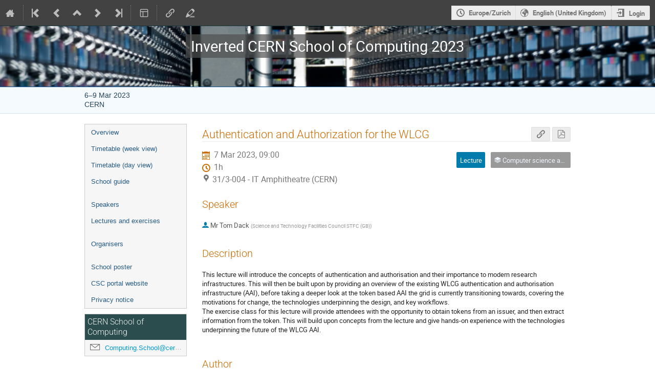

--- FILE ---
content_type: text/css; charset=utf-8
request_url: https://indico.cern.ch/event/1208723/67475342.css
body_size: 2137
content:
/* ----------- iCSC 2023 styles ----------- */

.confTitleBox {
    min-height: 120px;
    border-top: 1px solid #19343B;
    border-bottom: 1px solid #0f4c80;
    background: #19343B url(https://indico.cern.ch/event/1208723/images/39517-icsc2023-banner_pic.png);
    background-position: center center;
    text-align: center;
}

.confTitleBox span > span {
	padding: 3px 10px 3px 10px;
	background-color: rgba(80, 80, 80, 0.7);
}

.support_box > h3 {
    background: #2B4D4D;
}

#confSectionsBox {
	margin-top: 20px;
}

/* header - smaller font, no timezone */
.confSubTitleBox .date {
    font-size: 90%
}
.confSubTitleBox .place {
    font-size: 90%
}

.confSubTitleBox .timezone {
	display: none;
}

/* overview page - hide the Registration box at the bottom */

/* .conference-page .conferenceDetails div.action-box.highlight {
	display: none;
} */

/* overview page - workaround for the missing "centre" feature for school description */

.conference-page .description h1 {
	text-align: center;
}

/* overview page - align to top table cells (e.g. list of iCSC topics) */

.conference-page .description td {
  vertical-align: top;
}

/* overview page - move the topics table up, make font smaller */

.conferenceDetails div p + table {
	margin-top: -25px !important;
	margin-bottom: -10px !important;
}

.conferenceDetails div p + table tr {
	vertical-align: top;
	font-size: 90%;
}

/* menu - "Registration" in red */

.menuConfTitle > a[href$="/registrations/"] {
	color: red;
	font-weight: bold;
}


/* organizers page - move up roles in H3 */

.conference-page div > h2 + h3 {
	margin-top: -15px !important;
}


/* guide page - make timetable example smaller */

.conference-page img.timetableExample {
  -webkit-transform: scale(0.8); /* Saf3.1+, Chrome */
     -moz-transform: scale(0.8); /* FF3.5+ */
      -ms-transform: scale(0.8); /* IE9 */
       -o-transform: scale(0.8); /* Opera 10.5+ */
          transform: scale(0.8);
}


/* survey - make questions font bold, for better readability */

.i-form .form-label {
	font-weight: bold;
}

/* ----------- from iCSC 2017 - not used currently ----------- */

/*
 * .nowHappening .nowHappeningText {
 *     margin-right: 5px;
 *         float: left;
 *         }
 *         */